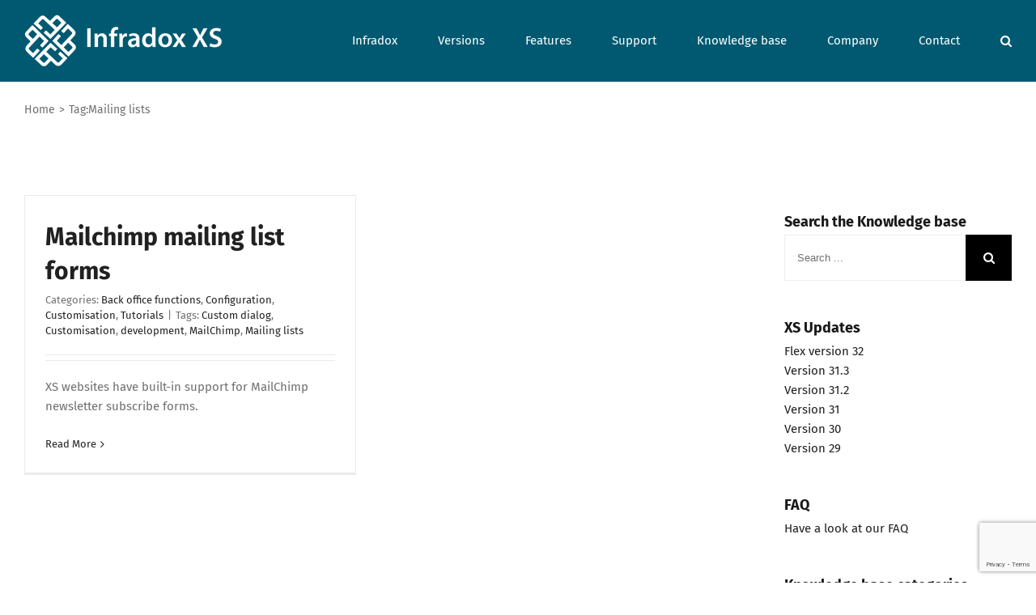

--- FILE ---
content_type: text/html; charset=utf-8
request_url: https://www.google.com/recaptcha/api2/anchor?ar=1&k=6LeBe8wUAAAAAHMD8iM0o1xvb9l8mkSLveIIBVMV&co=aHR0cHM6Ly93d3cuaW5mcmFkb3guY29tOjQ0Mw..&hl=en&v=PoyoqOPhxBO7pBk68S4YbpHZ&size=invisible&anchor-ms=20000&execute-ms=30000&cb=7lue3r6oqhit
body_size: 48904
content:
<!DOCTYPE HTML><html dir="ltr" lang="en"><head><meta http-equiv="Content-Type" content="text/html; charset=UTF-8">
<meta http-equiv="X-UA-Compatible" content="IE=edge">
<title>reCAPTCHA</title>
<style type="text/css">
/* cyrillic-ext */
@font-face {
  font-family: 'Roboto';
  font-style: normal;
  font-weight: 400;
  font-stretch: 100%;
  src: url(//fonts.gstatic.com/s/roboto/v48/KFO7CnqEu92Fr1ME7kSn66aGLdTylUAMa3GUBHMdazTgWw.woff2) format('woff2');
  unicode-range: U+0460-052F, U+1C80-1C8A, U+20B4, U+2DE0-2DFF, U+A640-A69F, U+FE2E-FE2F;
}
/* cyrillic */
@font-face {
  font-family: 'Roboto';
  font-style: normal;
  font-weight: 400;
  font-stretch: 100%;
  src: url(//fonts.gstatic.com/s/roboto/v48/KFO7CnqEu92Fr1ME7kSn66aGLdTylUAMa3iUBHMdazTgWw.woff2) format('woff2');
  unicode-range: U+0301, U+0400-045F, U+0490-0491, U+04B0-04B1, U+2116;
}
/* greek-ext */
@font-face {
  font-family: 'Roboto';
  font-style: normal;
  font-weight: 400;
  font-stretch: 100%;
  src: url(//fonts.gstatic.com/s/roboto/v48/KFO7CnqEu92Fr1ME7kSn66aGLdTylUAMa3CUBHMdazTgWw.woff2) format('woff2');
  unicode-range: U+1F00-1FFF;
}
/* greek */
@font-face {
  font-family: 'Roboto';
  font-style: normal;
  font-weight: 400;
  font-stretch: 100%;
  src: url(//fonts.gstatic.com/s/roboto/v48/KFO7CnqEu92Fr1ME7kSn66aGLdTylUAMa3-UBHMdazTgWw.woff2) format('woff2');
  unicode-range: U+0370-0377, U+037A-037F, U+0384-038A, U+038C, U+038E-03A1, U+03A3-03FF;
}
/* math */
@font-face {
  font-family: 'Roboto';
  font-style: normal;
  font-weight: 400;
  font-stretch: 100%;
  src: url(//fonts.gstatic.com/s/roboto/v48/KFO7CnqEu92Fr1ME7kSn66aGLdTylUAMawCUBHMdazTgWw.woff2) format('woff2');
  unicode-range: U+0302-0303, U+0305, U+0307-0308, U+0310, U+0312, U+0315, U+031A, U+0326-0327, U+032C, U+032F-0330, U+0332-0333, U+0338, U+033A, U+0346, U+034D, U+0391-03A1, U+03A3-03A9, U+03B1-03C9, U+03D1, U+03D5-03D6, U+03F0-03F1, U+03F4-03F5, U+2016-2017, U+2034-2038, U+203C, U+2040, U+2043, U+2047, U+2050, U+2057, U+205F, U+2070-2071, U+2074-208E, U+2090-209C, U+20D0-20DC, U+20E1, U+20E5-20EF, U+2100-2112, U+2114-2115, U+2117-2121, U+2123-214F, U+2190, U+2192, U+2194-21AE, U+21B0-21E5, U+21F1-21F2, U+21F4-2211, U+2213-2214, U+2216-22FF, U+2308-230B, U+2310, U+2319, U+231C-2321, U+2336-237A, U+237C, U+2395, U+239B-23B7, U+23D0, U+23DC-23E1, U+2474-2475, U+25AF, U+25B3, U+25B7, U+25BD, U+25C1, U+25CA, U+25CC, U+25FB, U+266D-266F, U+27C0-27FF, U+2900-2AFF, U+2B0E-2B11, U+2B30-2B4C, U+2BFE, U+3030, U+FF5B, U+FF5D, U+1D400-1D7FF, U+1EE00-1EEFF;
}
/* symbols */
@font-face {
  font-family: 'Roboto';
  font-style: normal;
  font-weight: 400;
  font-stretch: 100%;
  src: url(//fonts.gstatic.com/s/roboto/v48/KFO7CnqEu92Fr1ME7kSn66aGLdTylUAMaxKUBHMdazTgWw.woff2) format('woff2');
  unicode-range: U+0001-000C, U+000E-001F, U+007F-009F, U+20DD-20E0, U+20E2-20E4, U+2150-218F, U+2190, U+2192, U+2194-2199, U+21AF, U+21E6-21F0, U+21F3, U+2218-2219, U+2299, U+22C4-22C6, U+2300-243F, U+2440-244A, U+2460-24FF, U+25A0-27BF, U+2800-28FF, U+2921-2922, U+2981, U+29BF, U+29EB, U+2B00-2BFF, U+4DC0-4DFF, U+FFF9-FFFB, U+10140-1018E, U+10190-1019C, U+101A0, U+101D0-101FD, U+102E0-102FB, U+10E60-10E7E, U+1D2C0-1D2D3, U+1D2E0-1D37F, U+1F000-1F0FF, U+1F100-1F1AD, U+1F1E6-1F1FF, U+1F30D-1F30F, U+1F315, U+1F31C, U+1F31E, U+1F320-1F32C, U+1F336, U+1F378, U+1F37D, U+1F382, U+1F393-1F39F, U+1F3A7-1F3A8, U+1F3AC-1F3AF, U+1F3C2, U+1F3C4-1F3C6, U+1F3CA-1F3CE, U+1F3D4-1F3E0, U+1F3ED, U+1F3F1-1F3F3, U+1F3F5-1F3F7, U+1F408, U+1F415, U+1F41F, U+1F426, U+1F43F, U+1F441-1F442, U+1F444, U+1F446-1F449, U+1F44C-1F44E, U+1F453, U+1F46A, U+1F47D, U+1F4A3, U+1F4B0, U+1F4B3, U+1F4B9, U+1F4BB, U+1F4BF, U+1F4C8-1F4CB, U+1F4D6, U+1F4DA, U+1F4DF, U+1F4E3-1F4E6, U+1F4EA-1F4ED, U+1F4F7, U+1F4F9-1F4FB, U+1F4FD-1F4FE, U+1F503, U+1F507-1F50B, U+1F50D, U+1F512-1F513, U+1F53E-1F54A, U+1F54F-1F5FA, U+1F610, U+1F650-1F67F, U+1F687, U+1F68D, U+1F691, U+1F694, U+1F698, U+1F6AD, U+1F6B2, U+1F6B9-1F6BA, U+1F6BC, U+1F6C6-1F6CF, U+1F6D3-1F6D7, U+1F6E0-1F6EA, U+1F6F0-1F6F3, U+1F6F7-1F6FC, U+1F700-1F7FF, U+1F800-1F80B, U+1F810-1F847, U+1F850-1F859, U+1F860-1F887, U+1F890-1F8AD, U+1F8B0-1F8BB, U+1F8C0-1F8C1, U+1F900-1F90B, U+1F93B, U+1F946, U+1F984, U+1F996, U+1F9E9, U+1FA00-1FA6F, U+1FA70-1FA7C, U+1FA80-1FA89, U+1FA8F-1FAC6, U+1FACE-1FADC, U+1FADF-1FAE9, U+1FAF0-1FAF8, U+1FB00-1FBFF;
}
/* vietnamese */
@font-face {
  font-family: 'Roboto';
  font-style: normal;
  font-weight: 400;
  font-stretch: 100%;
  src: url(//fonts.gstatic.com/s/roboto/v48/KFO7CnqEu92Fr1ME7kSn66aGLdTylUAMa3OUBHMdazTgWw.woff2) format('woff2');
  unicode-range: U+0102-0103, U+0110-0111, U+0128-0129, U+0168-0169, U+01A0-01A1, U+01AF-01B0, U+0300-0301, U+0303-0304, U+0308-0309, U+0323, U+0329, U+1EA0-1EF9, U+20AB;
}
/* latin-ext */
@font-face {
  font-family: 'Roboto';
  font-style: normal;
  font-weight: 400;
  font-stretch: 100%;
  src: url(//fonts.gstatic.com/s/roboto/v48/KFO7CnqEu92Fr1ME7kSn66aGLdTylUAMa3KUBHMdazTgWw.woff2) format('woff2');
  unicode-range: U+0100-02BA, U+02BD-02C5, U+02C7-02CC, U+02CE-02D7, U+02DD-02FF, U+0304, U+0308, U+0329, U+1D00-1DBF, U+1E00-1E9F, U+1EF2-1EFF, U+2020, U+20A0-20AB, U+20AD-20C0, U+2113, U+2C60-2C7F, U+A720-A7FF;
}
/* latin */
@font-face {
  font-family: 'Roboto';
  font-style: normal;
  font-weight: 400;
  font-stretch: 100%;
  src: url(//fonts.gstatic.com/s/roboto/v48/KFO7CnqEu92Fr1ME7kSn66aGLdTylUAMa3yUBHMdazQ.woff2) format('woff2');
  unicode-range: U+0000-00FF, U+0131, U+0152-0153, U+02BB-02BC, U+02C6, U+02DA, U+02DC, U+0304, U+0308, U+0329, U+2000-206F, U+20AC, U+2122, U+2191, U+2193, U+2212, U+2215, U+FEFF, U+FFFD;
}
/* cyrillic-ext */
@font-face {
  font-family: 'Roboto';
  font-style: normal;
  font-weight: 500;
  font-stretch: 100%;
  src: url(//fonts.gstatic.com/s/roboto/v48/KFO7CnqEu92Fr1ME7kSn66aGLdTylUAMa3GUBHMdazTgWw.woff2) format('woff2');
  unicode-range: U+0460-052F, U+1C80-1C8A, U+20B4, U+2DE0-2DFF, U+A640-A69F, U+FE2E-FE2F;
}
/* cyrillic */
@font-face {
  font-family: 'Roboto';
  font-style: normal;
  font-weight: 500;
  font-stretch: 100%;
  src: url(//fonts.gstatic.com/s/roboto/v48/KFO7CnqEu92Fr1ME7kSn66aGLdTylUAMa3iUBHMdazTgWw.woff2) format('woff2');
  unicode-range: U+0301, U+0400-045F, U+0490-0491, U+04B0-04B1, U+2116;
}
/* greek-ext */
@font-face {
  font-family: 'Roboto';
  font-style: normal;
  font-weight: 500;
  font-stretch: 100%;
  src: url(//fonts.gstatic.com/s/roboto/v48/KFO7CnqEu92Fr1ME7kSn66aGLdTylUAMa3CUBHMdazTgWw.woff2) format('woff2');
  unicode-range: U+1F00-1FFF;
}
/* greek */
@font-face {
  font-family: 'Roboto';
  font-style: normal;
  font-weight: 500;
  font-stretch: 100%;
  src: url(//fonts.gstatic.com/s/roboto/v48/KFO7CnqEu92Fr1ME7kSn66aGLdTylUAMa3-UBHMdazTgWw.woff2) format('woff2');
  unicode-range: U+0370-0377, U+037A-037F, U+0384-038A, U+038C, U+038E-03A1, U+03A3-03FF;
}
/* math */
@font-face {
  font-family: 'Roboto';
  font-style: normal;
  font-weight: 500;
  font-stretch: 100%;
  src: url(//fonts.gstatic.com/s/roboto/v48/KFO7CnqEu92Fr1ME7kSn66aGLdTylUAMawCUBHMdazTgWw.woff2) format('woff2');
  unicode-range: U+0302-0303, U+0305, U+0307-0308, U+0310, U+0312, U+0315, U+031A, U+0326-0327, U+032C, U+032F-0330, U+0332-0333, U+0338, U+033A, U+0346, U+034D, U+0391-03A1, U+03A3-03A9, U+03B1-03C9, U+03D1, U+03D5-03D6, U+03F0-03F1, U+03F4-03F5, U+2016-2017, U+2034-2038, U+203C, U+2040, U+2043, U+2047, U+2050, U+2057, U+205F, U+2070-2071, U+2074-208E, U+2090-209C, U+20D0-20DC, U+20E1, U+20E5-20EF, U+2100-2112, U+2114-2115, U+2117-2121, U+2123-214F, U+2190, U+2192, U+2194-21AE, U+21B0-21E5, U+21F1-21F2, U+21F4-2211, U+2213-2214, U+2216-22FF, U+2308-230B, U+2310, U+2319, U+231C-2321, U+2336-237A, U+237C, U+2395, U+239B-23B7, U+23D0, U+23DC-23E1, U+2474-2475, U+25AF, U+25B3, U+25B7, U+25BD, U+25C1, U+25CA, U+25CC, U+25FB, U+266D-266F, U+27C0-27FF, U+2900-2AFF, U+2B0E-2B11, U+2B30-2B4C, U+2BFE, U+3030, U+FF5B, U+FF5D, U+1D400-1D7FF, U+1EE00-1EEFF;
}
/* symbols */
@font-face {
  font-family: 'Roboto';
  font-style: normal;
  font-weight: 500;
  font-stretch: 100%;
  src: url(//fonts.gstatic.com/s/roboto/v48/KFO7CnqEu92Fr1ME7kSn66aGLdTylUAMaxKUBHMdazTgWw.woff2) format('woff2');
  unicode-range: U+0001-000C, U+000E-001F, U+007F-009F, U+20DD-20E0, U+20E2-20E4, U+2150-218F, U+2190, U+2192, U+2194-2199, U+21AF, U+21E6-21F0, U+21F3, U+2218-2219, U+2299, U+22C4-22C6, U+2300-243F, U+2440-244A, U+2460-24FF, U+25A0-27BF, U+2800-28FF, U+2921-2922, U+2981, U+29BF, U+29EB, U+2B00-2BFF, U+4DC0-4DFF, U+FFF9-FFFB, U+10140-1018E, U+10190-1019C, U+101A0, U+101D0-101FD, U+102E0-102FB, U+10E60-10E7E, U+1D2C0-1D2D3, U+1D2E0-1D37F, U+1F000-1F0FF, U+1F100-1F1AD, U+1F1E6-1F1FF, U+1F30D-1F30F, U+1F315, U+1F31C, U+1F31E, U+1F320-1F32C, U+1F336, U+1F378, U+1F37D, U+1F382, U+1F393-1F39F, U+1F3A7-1F3A8, U+1F3AC-1F3AF, U+1F3C2, U+1F3C4-1F3C6, U+1F3CA-1F3CE, U+1F3D4-1F3E0, U+1F3ED, U+1F3F1-1F3F3, U+1F3F5-1F3F7, U+1F408, U+1F415, U+1F41F, U+1F426, U+1F43F, U+1F441-1F442, U+1F444, U+1F446-1F449, U+1F44C-1F44E, U+1F453, U+1F46A, U+1F47D, U+1F4A3, U+1F4B0, U+1F4B3, U+1F4B9, U+1F4BB, U+1F4BF, U+1F4C8-1F4CB, U+1F4D6, U+1F4DA, U+1F4DF, U+1F4E3-1F4E6, U+1F4EA-1F4ED, U+1F4F7, U+1F4F9-1F4FB, U+1F4FD-1F4FE, U+1F503, U+1F507-1F50B, U+1F50D, U+1F512-1F513, U+1F53E-1F54A, U+1F54F-1F5FA, U+1F610, U+1F650-1F67F, U+1F687, U+1F68D, U+1F691, U+1F694, U+1F698, U+1F6AD, U+1F6B2, U+1F6B9-1F6BA, U+1F6BC, U+1F6C6-1F6CF, U+1F6D3-1F6D7, U+1F6E0-1F6EA, U+1F6F0-1F6F3, U+1F6F7-1F6FC, U+1F700-1F7FF, U+1F800-1F80B, U+1F810-1F847, U+1F850-1F859, U+1F860-1F887, U+1F890-1F8AD, U+1F8B0-1F8BB, U+1F8C0-1F8C1, U+1F900-1F90B, U+1F93B, U+1F946, U+1F984, U+1F996, U+1F9E9, U+1FA00-1FA6F, U+1FA70-1FA7C, U+1FA80-1FA89, U+1FA8F-1FAC6, U+1FACE-1FADC, U+1FADF-1FAE9, U+1FAF0-1FAF8, U+1FB00-1FBFF;
}
/* vietnamese */
@font-face {
  font-family: 'Roboto';
  font-style: normal;
  font-weight: 500;
  font-stretch: 100%;
  src: url(//fonts.gstatic.com/s/roboto/v48/KFO7CnqEu92Fr1ME7kSn66aGLdTylUAMa3OUBHMdazTgWw.woff2) format('woff2');
  unicode-range: U+0102-0103, U+0110-0111, U+0128-0129, U+0168-0169, U+01A0-01A1, U+01AF-01B0, U+0300-0301, U+0303-0304, U+0308-0309, U+0323, U+0329, U+1EA0-1EF9, U+20AB;
}
/* latin-ext */
@font-face {
  font-family: 'Roboto';
  font-style: normal;
  font-weight: 500;
  font-stretch: 100%;
  src: url(//fonts.gstatic.com/s/roboto/v48/KFO7CnqEu92Fr1ME7kSn66aGLdTylUAMa3KUBHMdazTgWw.woff2) format('woff2');
  unicode-range: U+0100-02BA, U+02BD-02C5, U+02C7-02CC, U+02CE-02D7, U+02DD-02FF, U+0304, U+0308, U+0329, U+1D00-1DBF, U+1E00-1E9F, U+1EF2-1EFF, U+2020, U+20A0-20AB, U+20AD-20C0, U+2113, U+2C60-2C7F, U+A720-A7FF;
}
/* latin */
@font-face {
  font-family: 'Roboto';
  font-style: normal;
  font-weight: 500;
  font-stretch: 100%;
  src: url(//fonts.gstatic.com/s/roboto/v48/KFO7CnqEu92Fr1ME7kSn66aGLdTylUAMa3yUBHMdazQ.woff2) format('woff2');
  unicode-range: U+0000-00FF, U+0131, U+0152-0153, U+02BB-02BC, U+02C6, U+02DA, U+02DC, U+0304, U+0308, U+0329, U+2000-206F, U+20AC, U+2122, U+2191, U+2193, U+2212, U+2215, U+FEFF, U+FFFD;
}
/* cyrillic-ext */
@font-face {
  font-family: 'Roboto';
  font-style: normal;
  font-weight: 900;
  font-stretch: 100%;
  src: url(//fonts.gstatic.com/s/roboto/v48/KFO7CnqEu92Fr1ME7kSn66aGLdTylUAMa3GUBHMdazTgWw.woff2) format('woff2');
  unicode-range: U+0460-052F, U+1C80-1C8A, U+20B4, U+2DE0-2DFF, U+A640-A69F, U+FE2E-FE2F;
}
/* cyrillic */
@font-face {
  font-family: 'Roboto';
  font-style: normal;
  font-weight: 900;
  font-stretch: 100%;
  src: url(//fonts.gstatic.com/s/roboto/v48/KFO7CnqEu92Fr1ME7kSn66aGLdTylUAMa3iUBHMdazTgWw.woff2) format('woff2');
  unicode-range: U+0301, U+0400-045F, U+0490-0491, U+04B0-04B1, U+2116;
}
/* greek-ext */
@font-face {
  font-family: 'Roboto';
  font-style: normal;
  font-weight: 900;
  font-stretch: 100%;
  src: url(//fonts.gstatic.com/s/roboto/v48/KFO7CnqEu92Fr1ME7kSn66aGLdTylUAMa3CUBHMdazTgWw.woff2) format('woff2');
  unicode-range: U+1F00-1FFF;
}
/* greek */
@font-face {
  font-family: 'Roboto';
  font-style: normal;
  font-weight: 900;
  font-stretch: 100%;
  src: url(//fonts.gstatic.com/s/roboto/v48/KFO7CnqEu92Fr1ME7kSn66aGLdTylUAMa3-UBHMdazTgWw.woff2) format('woff2');
  unicode-range: U+0370-0377, U+037A-037F, U+0384-038A, U+038C, U+038E-03A1, U+03A3-03FF;
}
/* math */
@font-face {
  font-family: 'Roboto';
  font-style: normal;
  font-weight: 900;
  font-stretch: 100%;
  src: url(//fonts.gstatic.com/s/roboto/v48/KFO7CnqEu92Fr1ME7kSn66aGLdTylUAMawCUBHMdazTgWw.woff2) format('woff2');
  unicode-range: U+0302-0303, U+0305, U+0307-0308, U+0310, U+0312, U+0315, U+031A, U+0326-0327, U+032C, U+032F-0330, U+0332-0333, U+0338, U+033A, U+0346, U+034D, U+0391-03A1, U+03A3-03A9, U+03B1-03C9, U+03D1, U+03D5-03D6, U+03F0-03F1, U+03F4-03F5, U+2016-2017, U+2034-2038, U+203C, U+2040, U+2043, U+2047, U+2050, U+2057, U+205F, U+2070-2071, U+2074-208E, U+2090-209C, U+20D0-20DC, U+20E1, U+20E5-20EF, U+2100-2112, U+2114-2115, U+2117-2121, U+2123-214F, U+2190, U+2192, U+2194-21AE, U+21B0-21E5, U+21F1-21F2, U+21F4-2211, U+2213-2214, U+2216-22FF, U+2308-230B, U+2310, U+2319, U+231C-2321, U+2336-237A, U+237C, U+2395, U+239B-23B7, U+23D0, U+23DC-23E1, U+2474-2475, U+25AF, U+25B3, U+25B7, U+25BD, U+25C1, U+25CA, U+25CC, U+25FB, U+266D-266F, U+27C0-27FF, U+2900-2AFF, U+2B0E-2B11, U+2B30-2B4C, U+2BFE, U+3030, U+FF5B, U+FF5D, U+1D400-1D7FF, U+1EE00-1EEFF;
}
/* symbols */
@font-face {
  font-family: 'Roboto';
  font-style: normal;
  font-weight: 900;
  font-stretch: 100%;
  src: url(//fonts.gstatic.com/s/roboto/v48/KFO7CnqEu92Fr1ME7kSn66aGLdTylUAMaxKUBHMdazTgWw.woff2) format('woff2');
  unicode-range: U+0001-000C, U+000E-001F, U+007F-009F, U+20DD-20E0, U+20E2-20E4, U+2150-218F, U+2190, U+2192, U+2194-2199, U+21AF, U+21E6-21F0, U+21F3, U+2218-2219, U+2299, U+22C4-22C6, U+2300-243F, U+2440-244A, U+2460-24FF, U+25A0-27BF, U+2800-28FF, U+2921-2922, U+2981, U+29BF, U+29EB, U+2B00-2BFF, U+4DC0-4DFF, U+FFF9-FFFB, U+10140-1018E, U+10190-1019C, U+101A0, U+101D0-101FD, U+102E0-102FB, U+10E60-10E7E, U+1D2C0-1D2D3, U+1D2E0-1D37F, U+1F000-1F0FF, U+1F100-1F1AD, U+1F1E6-1F1FF, U+1F30D-1F30F, U+1F315, U+1F31C, U+1F31E, U+1F320-1F32C, U+1F336, U+1F378, U+1F37D, U+1F382, U+1F393-1F39F, U+1F3A7-1F3A8, U+1F3AC-1F3AF, U+1F3C2, U+1F3C4-1F3C6, U+1F3CA-1F3CE, U+1F3D4-1F3E0, U+1F3ED, U+1F3F1-1F3F3, U+1F3F5-1F3F7, U+1F408, U+1F415, U+1F41F, U+1F426, U+1F43F, U+1F441-1F442, U+1F444, U+1F446-1F449, U+1F44C-1F44E, U+1F453, U+1F46A, U+1F47D, U+1F4A3, U+1F4B0, U+1F4B3, U+1F4B9, U+1F4BB, U+1F4BF, U+1F4C8-1F4CB, U+1F4D6, U+1F4DA, U+1F4DF, U+1F4E3-1F4E6, U+1F4EA-1F4ED, U+1F4F7, U+1F4F9-1F4FB, U+1F4FD-1F4FE, U+1F503, U+1F507-1F50B, U+1F50D, U+1F512-1F513, U+1F53E-1F54A, U+1F54F-1F5FA, U+1F610, U+1F650-1F67F, U+1F687, U+1F68D, U+1F691, U+1F694, U+1F698, U+1F6AD, U+1F6B2, U+1F6B9-1F6BA, U+1F6BC, U+1F6C6-1F6CF, U+1F6D3-1F6D7, U+1F6E0-1F6EA, U+1F6F0-1F6F3, U+1F6F7-1F6FC, U+1F700-1F7FF, U+1F800-1F80B, U+1F810-1F847, U+1F850-1F859, U+1F860-1F887, U+1F890-1F8AD, U+1F8B0-1F8BB, U+1F8C0-1F8C1, U+1F900-1F90B, U+1F93B, U+1F946, U+1F984, U+1F996, U+1F9E9, U+1FA00-1FA6F, U+1FA70-1FA7C, U+1FA80-1FA89, U+1FA8F-1FAC6, U+1FACE-1FADC, U+1FADF-1FAE9, U+1FAF0-1FAF8, U+1FB00-1FBFF;
}
/* vietnamese */
@font-face {
  font-family: 'Roboto';
  font-style: normal;
  font-weight: 900;
  font-stretch: 100%;
  src: url(//fonts.gstatic.com/s/roboto/v48/KFO7CnqEu92Fr1ME7kSn66aGLdTylUAMa3OUBHMdazTgWw.woff2) format('woff2');
  unicode-range: U+0102-0103, U+0110-0111, U+0128-0129, U+0168-0169, U+01A0-01A1, U+01AF-01B0, U+0300-0301, U+0303-0304, U+0308-0309, U+0323, U+0329, U+1EA0-1EF9, U+20AB;
}
/* latin-ext */
@font-face {
  font-family: 'Roboto';
  font-style: normal;
  font-weight: 900;
  font-stretch: 100%;
  src: url(//fonts.gstatic.com/s/roboto/v48/KFO7CnqEu92Fr1ME7kSn66aGLdTylUAMa3KUBHMdazTgWw.woff2) format('woff2');
  unicode-range: U+0100-02BA, U+02BD-02C5, U+02C7-02CC, U+02CE-02D7, U+02DD-02FF, U+0304, U+0308, U+0329, U+1D00-1DBF, U+1E00-1E9F, U+1EF2-1EFF, U+2020, U+20A0-20AB, U+20AD-20C0, U+2113, U+2C60-2C7F, U+A720-A7FF;
}
/* latin */
@font-face {
  font-family: 'Roboto';
  font-style: normal;
  font-weight: 900;
  font-stretch: 100%;
  src: url(//fonts.gstatic.com/s/roboto/v48/KFO7CnqEu92Fr1ME7kSn66aGLdTylUAMa3yUBHMdazQ.woff2) format('woff2');
  unicode-range: U+0000-00FF, U+0131, U+0152-0153, U+02BB-02BC, U+02C6, U+02DA, U+02DC, U+0304, U+0308, U+0329, U+2000-206F, U+20AC, U+2122, U+2191, U+2193, U+2212, U+2215, U+FEFF, U+FFFD;
}

</style>
<link rel="stylesheet" type="text/css" href="https://www.gstatic.com/recaptcha/releases/PoyoqOPhxBO7pBk68S4YbpHZ/styles__ltr.css">
<script nonce="e_O9kMelNb-CZHjGthbW2Q" type="text/javascript">window['__recaptcha_api'] = 'https://www.google.com/recaptcha/api2/';</script>
<script type="text/javascript" src="https://www.gstatic.com/recaptcha/releases/PoyoqOPhxBO7pBk68S4YbpHZ/recaptcha__en.js" nonce="e_O9kMelNb-CZHjGthbW2Q">
      
    </script></head>
<body><div id="rc-anchor-alert" class="rc-anchor-alert"></div>
<input type="hidden" id="recaptcha-token" value="[base64]">
<script type="text/javascript" nonce="e_O9kMelNb-CZHjGthbW2Q">
      recaptcha.anchor.Main.init("[\x22ainput\x22,[\x22bgdata\x22,\x22\x22,\[base64]/[base64]/[base64]/KE4oMTI0LHYsdi5HKSxMWihsLHYpKTpOKDEyNCx2LGwpLFYpLHYpLFQpKSxGKDE3MSx2KX0scjc9ZnVuY3Rpb24obCl7cmV0dXJuIGx9LEM9ZnVuY3Rpb24obCxWLHYpe04odixsLFYpLFZbYWtdPTI3OTZ9LG49ZnVuY3Rpb24obCxWKXtWLlg9KChWLlg/[base64]/[base64]/[base64]/[base64]/[base64]/[base64]/[base64]/[base64]/[base64]/[base64]/[base64]\\u003d\x22,\[base64]\x22,\x22YMOcQcOYwq5ISAvDmcKdOMOMAsOJwpHDvMKAwojDqmPCqVwFMsONSX3DtsKHwr0UwoDClcK0wrnCtzM7w5gQwq/[base64]/J0HCh3/[base64]/DrcKew5dqXCLDl8Kjw6DDi8OEw75MEmfCkRfCiMKIBiFAHcOnA8K0w7vCgsKsFnAJwp0Jw4TCrMOTe8KITMK5wqITfBvDvUE/[base64]/DkVVdwpJWFcOPfHXCknzCoMOMw4ZTw5XCvMK6wqvCgsKsbH7Dq8KAwqgZPsOtw5PDl0ITwoMYCTQ8wpx5w6fDnMO7SD8mw4Zkw5zDncKUEMKqw4xyw7IIHcKbwqkgwoXDgiRmOBZTwp0nw5fDi8KDwrPCvVx2wrV5w7fDtlXDrsOnwowAQsOpOSbChk0ZbH/DqsOGPsKhw61LQmbCqSoKWMO/w6DCvMKLw5fCgMKHwq3CosOzNhzCmsK3bcKywpHCiQZPL8O0w5rCk8Kowo/CokvCr8O7DCZ0TMOYG8Kfaj5iWMOyOg/CqMKPEgQWw48fckdSwp/CicOHw7rDssOMTCFfwrIGwpwjw5TDkgUxwpAzwpPCusObSMKTw4zChFDCmcK1MRAyZMKHw6jCl2QWWjHDhHHDuB9SwpnDvsKlehzDhAguAsOEwqXCq2TDtcOnwrR8wolELm4ADmB7w7zCusKjw6lpD2TDjDHDtMOww4DDuRfDuMOOMy7Dt8K/EMKCS8K9w7nCgRHCt8K/w4/CnS3DqcOzwprDk8O3w7pxw4UffsKsRA7CucK3wrXCo0fCjsOhw4vDshssPMKww5DCjSLCp1LCocKeKBDDhDTCnsOzcC3CpmYbd8KjwqDDuScKdCPCg8KowqUGD10Wwq/DvSHDoHprJFFgw6TCqAQ6UDAYByHChXJ2w67DhHbCuxzDk8KkwrbDgFcnwqIWc8Oiw7jDi8KAwrvDrG0zw5t1w73DvcK4PkALwpDDgMOuwozCmjPDlMOtJiJIwpdLeSctw6vDqT05w6Z+w7wKQMKLdQR9wrMNHcOdw4I/GsKcwqjDk8OiwqY/w7LCocKQTMKww4XDuMOCLsOTFsKVwp4vwq/DsQl9RH/CoiohIwTDisKdwprDsMOCwobDgMOHwqbCuQ5Ww7bDs8K/w43Dhm5mBcOgVA4QUxfDiRjDkUTCt8KuS8KgRF8fOMO3w7FnBsKnBcOTwpwoQMKtwpLDo8KNwrcjV34ReGtkwprDujoyK8OXV3vDscOqfwfDoR/CksOyw5INw7nDksOdwooBbsKPw6QGwpXCnkHCpsODwpNPZsOBRj3Dh8OFQgxwwqlBTzfClcKTw6rDjcKPwooGUcO7Dn4vwrotwqREwoXDrmZdbsOnw7zDosK8w73Cn8Kww5LDoyMSw7/CqMO5w7AlEsKdwooiw7PDhlvDhMKPwoDDtiQqw6lewrbDogXCtsKiwoRVeMO9wrXDicOibV/[base64]/IWxlw5fCicKtwo8GImjDiMOCw7QXcAN/w7Uow6BVHcK9QgDCvcO7wqjCuwkFCMOkwpAKwqU1QcK7IMO3wp9gPUAXMMKtwrbCjgbCugoBwotcw7jCtsK8w51EfWXClUdWw7QkwpnDvcKCYG4Mwp/CskUhLAQhw7LDhsKvScOCw6TDssOCwovDncKbw7gjwqNPGxFZYMOUwp3DkyAfw6vDqMKDS8KJw6TDrsKqwrTDgMOdwpHDjcKtwpzCoRjDtm3CncKvwq1SUsOLwrIOG3nDlSUjNj/Dq8OpasK4csOrw63Djx5kdsKdPUDDr8KeZMO5wqFzwotUwrtZFcKjwr59XMOraRlwwp1dw5/[base64]/bEEUwo/ChsOgfX3DlHY1wp/CsMKnw57DqHY+wqV+Lm/CoMOrwr9twr1+wqo4wqzCnx/CuMOQKCbDuisVCgbClMKpw7fDn8ODNA9+w5zDqsOwwrN6w68rw4BFIxHDlWPDo8Kkwp/[base64]/wrhHwpVkIMKhNMKfw7rCi8OEw5Nqw5rChMKuwrvDs8OfExLDvBjCpA4WWA1WOGrCkMONI8K+f8KPD8OmN8K1ZMO0I8Oww5DDmV4ZS8KYT1UHw6PCkhLCj8O0w6zCkQXDvTE7w7NmworCjEcdw4DCg8K4wq/DjlzDn3XDvw3CmU8pw5zCnEshOsKtXhbDt8OkBMOYwq/Ciy0dVMKhPkjDv2XCuTMQw6RGw5nChxvDtlHDr1TCrlF7QsK3DcKjJ8K/BELDsMKqwoRhwobCjsOuw47CgcKowqXCr8OqwrLDpsOsw4VOaUBeFXvCmsKfPF1awrsfw4sqwqXCvx/DuMOtJCDCrA3CmHPCpmJ+dAHDjgtdWGgfwrMJw5EQSHTDjcOEw7XDgMOoNzdQw6FdfsKAwooTwr58aMO9w7rCiBlnw5hvwrbCpAhyw5FywrvDoBzDklnCksO5w7rDmsK3GsOtwo/[base64]/[base64]/DlcO1wpA+JsK2wogsa8KfwrtMJ8OaPsOebMOHLcK8wrnDiRbDpMKVQnh+Z8Ovw4V/wqPCuld+HMKTwrYHZBXCpy96OCAvGmzCiMKRwr/CuFfCnMKzw7szw70hwpsuPMOxwrEUw48dw4HDvn9DA8KFw54HwpMMwr3Cq2kUEHrCk8OYYS5Rw7zCgcOSw4HCvi7DpcKCGnocIm8MwqcEwrLDggzCt1NawrZKdUTCgMKOQ8OqfcK4wpDDpcKRw4TCvi3DhUg7w5LDqMK9wqtRSsKlFm/[base64]/[base64]/CtMOVw54eEMKNaMOZejDCswJ/VWJvPMOYZ8O5w5gzPQvDoTPCj2nDn8Ojwr7Diy4EwprDuFHClAHCn8KTOsOJVsK4wprDlcOwbcKAw6jDlMKLN8KAw4tvwoIyUMKhJ8OXBcOlw4wwBXjClMOvw7zCskJTL2TCpsOdQsO2w5tVO8KCw5jDgsKkwrTCm8KCwoPClxPCuMOzRcKpfsO/[base64]/w64xOQ4iRMKAwollwr7CkXMlREPDpy9awq/DgcO7w4g3w57Crl1FDMOqZsOAD0sjwqcvw7DDtsOJPcO0wqQew5AKW8Kdw5kdS0g7DsKUN8OJw6XDgcOIdcOSaFzCj1Z7Lgs0clBNwrTCqcOHMcKNGsObw4DDpRDCsWvDlC5dwqBJw47Dnn4lFRF/FMOUdgFIw7jCp3HClcO0w4N6wp3Cg8KZw6XCqcONwqR9w5vCjHwPw4zDh8Kcw4bChsOYw5/[base64]/w6wgIMO5w7VlQFXDl8K+fcKiw7J4wrEcIcKywojCvMO4wofCuMKnfzVKJUd5wrxLcm3Chj5nwoLCoTwxcn3CmMO7A1d6ODPDssOnwrU6w5bDs1TDu1zDgjPCksObdiMJaEw4G3MHT8KJw4hHIFc/D8OHMcKHRsOIwooxAFUYRXQ5wqfCjMKfUF8nQyvDpsK1wr00w6vDhFdOw4sQBRglSsO/wrgka8OWZThZw77DmsKawqwUwrMEw4wyI8Orw5jCmsKEDsOxeEFVwoTCuMOvw7/CukXDiiLCh8KGacOwBXUiw6bDl8KQwpQMFX9QwprDvFbCjMOYbcKvwo9ibD7DuxTCv0BNwqBKXxpHw4wOw6nDscKUQGLCiQrDvsOKYDXDnyrDjcK+w65bwrXDisK3d3rDtxY/PAXCtsK6wqXDgcKJwq5Re8K8O8K+woJnGRc4ZMKNwrI4w4B5P0EWIwQ3U8O2w4kYVwMqXnbCqsOEesOlwq3Duk/DpsKXahHCnzfChFJ3ccOfw6Eiw5LCj8KuwoBRw4pfw7I8P38gaUsQLhPCksKzZsKdci09AsOQwpsXecOfwr9caMKVWgpywq5bI8OLwqPDu8OuTj9Dwol5w4PCjQjDucO1w7Q9YhzCocOgw7fCgSo3FsKbwq7CjUbClMKEw4l5w79QOQrDvMK7w47DjU/[base64]/[base64]/wrEowpQrOMOiwr07I3V4dsKnZzLDsinCucOswoRzwoNuwpXDiVjCoEoLUFZBG8Oiw6fCg8KywqJBWHwJw5RHDifDr080dVEaw4NCw64sIsKjJsKWATbCqsKeQcKPAsO3QizDgF9NMwUpwpF/wq0TEV45H3sRw7jCuMO9NcOVw67DisOaLcKawrTCmW8YWsOzw6dWwqsuNSzDjyHDlMOHwpTChcOxwrvDtVAPw43Dh38qw5Y/XU1QQsKRKcKiNMOhwqXCjsKLwrPDksKSGXhvw5ZXIcKyworDoltkSsOhe8Kgf8K8wpPDlcOIw7/DnT4Rd8KDbMKAaF5Rwr7Ci8OFdsKWZsKcS1Mww5bDqAY3LiYxwpbCqUrDvsKow6bChkPCqMOsejDCrMKDT8KkwoXCiAtoa8KJcMOsRsKwScOuwqPCggzCncKWRFM2wpZVWcO2LXsxLsKTC8Kmw6zCuMOmw5/DgMOUCMKHfwFfw6jCrsKGw7VnwoLDgUfCpMOewrDCrnnCmSjDqnpuw5XCr0pMw7XChD7DvWJBwofDtDjDgsO7WF/[base64]/CoFHChW9eOsKwworCrgotwrdgw5jCp1IDXkwSR19Fw5/CoD7Dr8OeCRvDosOgGwFWwr9+wrVWwqsjwoDDrA9Kw7rDmDnDnMOpHhXChhg/wo7ChzcnfXrCoSgvacKXY1jChVoow5XDr8KPw4YccXvCqF0PYsKnG8Opw5TDuQrCu37DpMOnRcKyw4HCm8OnwqZJGAXCqcKFRcK4w4hiKsOew7URwrTCgcKYKcKfw4NVw5w7Y8OTd0/[base64]/CgGxsw5JrF8Klw7LCnMOFw4xvG8K1w4/Cn0zCtUMXWXMWw6F7CmjCrsKtw51BDy1YU34cw4UVwqxHKsKhHz9rwoEDw6U9Ux7Cv8KgwrlIwoLCnmx3Q8OGPXN4X8Ofw5bDoMOFC8K2L8OGasO/[base64]/w4TCjsKQw7bDgn8awr8nCi7CucKKw61LKcOqQi9Bw7g8L8OWwrDCl0M1wq3CuEHDsMOpw7cxPDTDgsO7woUVXTvDssO2G8OUYsOEw7Eqw4UWBx3DhcOlCsOiGsK1NDHDk1Elw4HCusO7CmjCh0/CoAllw57CtC8RJMODI8OzwoHClUQCw5fDkF/[base64]/W8Khw6grw7TDnsK2w6nDi8O1wpzDpcKObGjDuzhlworCnAbCkVnCnsKkV8OWw6hjK8K3w45oa8Ogw4l1I1sPw4xqwpzCgcK/w5vDvsObWhkSUcOywqTCt0/CvcOjbsKFwpvDlsO/w4/[base64]/F0rDimPDvMOQw7UOwp9zwq5Jw58Vw4pgwrPDv8ObRMKWYcOALGRjwq7DuMKew7TCisOjwr9gw63Ch8O4QRE7LMK+DcOZHG8pwo3DgMORCMOmZD48w7LCuFnCkUNwBMKsfhlDwpDCg8Kuw7zDr0J0woMlworDsELCqwrCg8OvwobCvC1CHcK/[base64]/UnLDiMO0f2TCtHbCocOBMgUEEVvDlxTCvMKAXTnCqmfDj8O+D8Odw4A/[base64]/wpJAw7fCgDpEw6jDqsKkwoVWCsOZQMKow6Jcw4/DisKfMcKjNTgfw40qwrbChsOqJsO5woLChsKmw5XCuAgbIcOGw4gadxJpwqLDrT7DuT/[base64]/Dml/ClsO9wqgNTyvDhcOAw7Fdw77DkkA9N8KGw6wXJDzDrHpLwqLCs8OYIMKLSMKYw6UAbsOvw6PDh8OLw7IsRsKVw5TCjx5aH8KewoTClw3CqcKSdCATPcO0ccKNw7NJWcKQwq4AQSY/w7s0w5o2w4/CljbDgsKyHkwMwpc2w4kHwoM/w6diOcKyQ8O6RcOAwr0zw5U5wpXDm29rwpV6w7bCrn/CuzYZCxpgw4N8I8KIwrDCmMK+wpDDpsKjw6g3wp91w5Nxw49kw7XCokHCgsK4A8KcQltKW8KvwrhhbsOACg9cRMOuVgHChzAPwrl0UsKVd3/DoCrDscKiD8K/wrzCqiPDtgfDpi9BLsOJw7TCi2dxZlHDg8K2MsO/w7Elw5Z/w7HDg8KrKWJdL0JrO8KmUsOZYsOGccOkXhlhDntAwoUCN8OAOsOUT8O+wrbDscOSw5MSwr/[base64]/[base64]/CgzExOiBKVcKIw57Ck0hiwqJ/WUI6wrIkeQXCmCPCocOiUk9iRMOGLsO7wqMZw7XDpMKEVTNFw4LCvwlQwpAAJ8O4aDkWUyUBd8KVw5zDtcOZwobCqcOnw4hDw4BfSjjDh8Khaw/[base64]/CvmAeGxLCnMKww4bCnHXDscKdw73DkBxcw4MaJsOUJ1xyZMOVLcOZw4PCsFLCs043dGPChcKDQW5DfHNZw6LDjsOnK8OIw6kmw48UG3N/ccKFQMOyw6PDncKAP8KtwokTwobDlQPDicOTwo/DnXAVw78bw4DDjMKQBXVJM8OdOcOkW8KEwpd0w5soLWPDvGo/[base64]/XsOgw6rDnsONw7vDm8K4woHCrsOCOsKuSxLCkmTCm8O9wq7Ck8K/w4jClsKnCMO5w5kTQTpKbwLDgMOBG8O2w698w4QMw4rDnMKww5VJw7nCmMOEC8OPw7hgwrMlFsO/VAfCnHDCgHRCw6nCpMKbMyTCiXQ/[base64]/fGkTw5p/bMK5wrpdwqlSJjlZZsOdw6RKRG3DnMKEJsKswrctKcOrwqYeUG/CkG3CkSnCrRPDp2odw7UFbsKKwpIAw75zNXTCn8OIEsKVw6PDjgXDtyFnw73DjGLDvFzChsOnw7DDqx5PZ3/DmcKdwr1YwrcjDcKkHWHCkMK6wqDDhTMNCnfDtMOqw54vElDCjcOdwr17w5jDhMOeO1g/RMO5w71rwrTDgcOUHsKMw6fCmsKnw41YcFREwqXCiw/CqsKZwoDCocKIcsO2wozCsnVWw4bCt148wpfCingNw78ewqXDsnszwpkVw6jCosO6ZRjDh07Dmi/Cgkc0w5jDiG/DjhfDsxbCocOowpbCqwMEWcO9wr3DvD9ww7HDjiDCpADDmcOrb8OBayzCh8KWw4vCs1PDm0dwwq0YwqfCsMKGKsKJAcKKW8O8w6tHw7lvw54KwrgQwp/CjwrDjMO6wpnDrMKhwofDh8Osw7cRBnTDiiBBw68uNMO/w6l/[base64]/CoABSwoJAw5/Co8OuVGxQwoIcw4PCnSTDpm/Do1TDgMOZXSbCh34zJm80w6how77Cq8OsYDxzw6wBOHkKZnMRJx3DjsKOwqnDkXLDn0lWERpawqfDi1jDtA7CrMKaBX/DkMKXZ1/CgsOFLmNeCGsqIm4/IQzDuG5MwrVSw7JULsOfAsKEwrTDv0tEd8OKGUfCocKjw5DCusObwqTCgsOuw5vDhVnDkcKKN8KHwqNRw4XChnbDoF/DvFsPw5dQasOlOVzDucKFw4phXMKjP2LCsBA6w7fDt8OifsKhwqRAHsOnw757X8Ofw5cQIMKrHcOXTghswrzDog/[base64]/GcOPwpRGw5bCoVV8wqZiwqgtPsOTw47CksOLa0PDp8Ogwr5ZGsObwrTCl8OPFcOGwoJdRwrDjX8Ww5/CrBDDtcO8ZcOdESgkwrzCjCVgwo9lRMOzO1XDtcO6w6U7w5XDsMKRfsOAwqw4a8KnesOTw7ECwp1Fw4XCtsK7wq8uw4nCtMKhwo3DpcKbBcODw4Ehb09mZsKmEXnCjibClw/DicOvc3hywq5lwqQdw5bCuitFw63CocKnwq8DA8OgwrbDiDUrwoVdfmXCkUAjw6ZUGDF/dQvCsAtrOE5Lw6ZFw4lJw7HDicOXwqfDv0DDph13w7PCi1dRWj7Ct8OJUTIIw7V2aFfCuMOnwqTDiUnDtcKKwopSw6LDoMOLMsKRw58HwpDDvMOSYsOoKsK7wpvDri3CpMOAIMKaw45zwrMvWMOFwoAhw74pwr3Dlw7DmjHDgwpWOcO8ZsK/ccK2wqgPRGM1AMKpZwzCjTp8LsO5wrp8KE0wwr7DgHLDu8ORZ8OFwpzDjVPDp8OVw7/[base64]/[base64]/DvcKbwpcbwpcXZsK1w4NDXnbCuyEHwp4LwrbCrDPDlAcqw5zCpVnClTrCu8O0w5w4cyUzw7NvHcK9ZsKbw4/Ci0XDrR/CnGzDlsO2wobCgsKxRsOzGsO5w5lvwp06BHhWVcO9EcOAwo4yeFJ7AVUgb8KSNG5hVA3DncKowoIDw40fLQvDisO8VsOhDsKfw5TDo8K+KApVw5bDsSNSwokFL8KgS8OqwqfCqHnCvcOKSMKkw6tuUAHDocOkw5tiw5E2w4vCsMO2U8KVQCUMQsKOw4/CmMKhwrMAWsOLw7/[base64]/cn9twpNtch3Dpj8EYXTCiGHDlsKWwpXDs8Ogw6ZTK3jDnMKNw6rDnVEJwr4wD8KBw7nDjS/CiyJ+HMOcw6IqAVowIsOtL8KHGSrDsyXCvzI7w7/[base64]/DvMK7wofCpkEdwpvCh8KfccOvwq7DoQokIAXDusKhw7fCv8K4HhJTazovbMKPwpTCvsK7w5rCs3LDvifDqsKjw4bDk3pCbcKQa8OSQFAAVcOawqoSw4YMalXDocOfDBpqK8OowrrDgUV5w6dkV2Y9YRPCuVzCnsO4w4DDg8OIQxDDlMKXwpHDocKKAwF8A3/CrcOFT1HCgy8xwoMAw7cEGirDiMOcw5sNEmF0W8Ksw45WU8KAw4x0bmAgEgTDo3USQMODwq1pwq/Cm1nCpcKAw4JBZMO7ekJfPXMtwqXDvcOZU8Kzw4/DiT5WS13Cnmcdw49tw7HCij1DUBMywrDCqjksL3wkUMOyHMO9w44Lw6XDsD3DlHhhw7DDgQ4Jw4XCsAAAbcKNwr5Dw5fCmcOPw4XDsMKpNcOyw7nDsHkawoAHw7tKO8KrJMK2wp8xaMOtwooqwpQbX8Ohw5UoHxDDksOSwqE3w5w9YcKiCsO+wo/CvsOLbxJ7TAHCtj/Cpy3DsMKMWMO+wqPCiMOcHlMgHRDCmTUsFHxYOsKFw4kYwq4hY0E1FMOpwrkad8O+wpd3ZsOCw7gow6/CkQfCnAUUO8O6woLCm8KQw4PDpsOow6DCtMOHw67Cq8K6wpMUwpJsCMOXUcKnw5Jhw4TCigRxBx8Sb8OUFzx6TcOQPQfDryA+ZVktw57CvcKkw4/DrcKVQsOOIcKyWSQfw6lCwoDDmncWccKsa3PDvmnCnMKqMUPCn8KqC8OBXw5JKsKzMMOSOkjDmyxgwpApwqcLfsOIwpTCtcKcwoTCv8Ovw5IEwrRlw6rDmWPCncOdwpfCjQDCuMOjwpYUWcK0OyrDi8OzCcKrKcKowrbCujzCiMKic8OQJ30twqrDlcKZw5VYKsKLw5/[base64]/ClcOQNi9BDFkAPl4owo7Dh8OxwqFNwrHDkxfCm8KhPsKRFHjDucK7V8K4wrPChxvCk8O0TMKTTWTDuB/DpMOtMyrClD/DpsKuVcK9MWwufGhOJXfCrsK9w74GwpBRFCdkw7/CpMK0w4bDqsKww5zCr3UgIcOsOAbDhSoew6rCt8O6YcOuwpLDpgjDisKvwqpBJsK/w63DhcO4fmIwSMKKwqXClmIERWxrw5DDpMKDw40UT23CsMKxw4XDh8K2wqrCjBw9w6wiw5bDsxHDlMOEaWxHBkAdw41oVMKdw7FMUFzDrMKMwofDvkwLRMK1KsKjw6o9w7pLJMKMG27DizZAQcOXwolVwpsYH2RMwrBPaXHDvG/[base64]/[base64]/CqlULaMKpw6BkwrY5IlpjwqAHwrPDvsKOwrHDnBBgO8OfwprCu1IQwrbDm8O7CMOzalvDuhzDjnjDtcKDdkrCp8OrasOuw6p9fzQidC/DqcOrfhDDpRgjeTgDB2zCtTXDpcKkH8OzBcKsW2TDpznCjzfDjkZBwr5wVMOJXsO2worCu2EvZFLCicKvLSNzw5JVwpUOw7kcTzFqwpARKBHCkh/CsQd3wrnCocKowrZJwqLDnMOQaykEd8KnK8OOwrFpFMK8w79bCHRgw4rCgAoUTcObR8KXYcOVwp0iR8Kqw4zCiX8UFz8xXcOdIMKUw7lKEW3DtnQGBMOgw63Dsk7DhjJOwoXDiA7CpMKaw6/DgikyR0h0KMOHwoc1KsKLwqbDqcKSw4DDiTwZw49VXFZwPcOjw4/Cqm0VU8K8wrLCpG1mWULCkjEybsOjFsOuaybDgMOsT8K6wpM8w57DiG7DkkgEYwNhMSTDssOWKl/CucK3A8KRCURLLcKGwrJQW8KYw4Naw7nCgj/CjcKCT0nDmgDDrX7DhsKpw5VbOMKQw6XDn8OANsO4w7XDtcOVw69ww57Do8OmGC00w4bDsFwEIiHCucOBN8ObcQkWbsKqEsKmQARtwpkVTmHCiDvDsQ7Cn8OFCMKJLsK7w6o7cGh3wqwEFcKyKQYQUDfCo8OFw4gqU0ZdwrpnwpzCmD/DjsOQwoPDvWoUMwoHdl8Uw5ZJwrlHw4g9TsKMacOUIsOsRH5bGxnCnUZDdMOKSz8uwqvCjVZww7fDvBXDqXLDhcOPwr/CvMOnZ8OREsK8HE3DgErDosO9w6jDncKcOSfCrcKvfsKrw5jCs2PCt8KgEcOpVFIuZwgoVMKawrfChQ7ChcO+AMKjw7LChBTCkMOPw5c3w4F0w6YXIsKvESLDsMOww6fCpMOtw40xw4sLIBvCkl0VcsOIw7LCql/Dg8OFb8O/acKWwohFw6LDmVzDiVZEVsKEasOtMmRPNMKzecO6wrwZEcOSXCHDg8Kdw47CpMK9a2LCvRExVcKdDXfDksOBw6dbw7NFAWkbSsOhIsOow7zDocOIwrTCi8Omw5fDkF/Dr8KRwqNFWhjCunfCk8KBKsOWw5LDgFJ8w4vDnmspwprDoQvDiw8rB8K+w5Ytw7Zbw7PCs8O1w7DDvykhIAbDtcK9OGkTIMKmw7cQOVTCucOywpbCrR1Sw4sybEQewr9aw7zCpMOSwowiwpfCncOLwolrwpISw6BDaWPDpw5vHE9Ew4AHYXV8LMK6wqLDpixIajEbwp/DiMKpHw81PXkHwq/DrMK7w4PCgcOhwoMAw5TDjsOBwrd2dsKFw5HDucOGwpXCj1Nlw4XClsKdccONFsK2w73DocO1W8OraDI9SjrDqQYzw4oswpnDpXXDpjTCkcO6w7TDoAvDicOiXgnDmgRYw6oDJcOIOHzDjkPCsHFkRMO+VTXDswgqwpTDlh8Yw7rDvFPDo2UxwqcELUc/wrkUw7thVh/Cs2RnQ8KAw6IbwpHCuMKlBsOjOsKXw4fDl8OAfmFow6TDvsKbw41ww6rCgHzCj8OTw4hHwpJ1w4vDh8O9w4gVRjXCpyADwoMVw6PDt8OAw6ITOHYXwrxhw63CuQ/CusOkw6UYwolcwqMrZ8O4wrTCtGVMwoQMNH8jw7/DpFTCmwt2w745w5vChkLCtzXDm8OXw4NtKcOXw7PCgREvZcO2w5ckw4NGXsKCSMKqw7RPcSICwqEVw4YMLndvw5UBwpEPwrcow4ImCxw2cy9Kw7UOBgl9P8O8VzXDmFRLHFtow5t4TsKyfVzDuHbDml9XdWrDiMKjwq9lXW3CmU/DsHDDj8OkP8OCVsOxwppZB8KYOcKWw709w77DkwhlwrMIHMOGwpXDvsO4XcKwWcKyeBfClMK+bcOTw6Ruw7hTP0c/ecKnwo3CpjvDmWLDn1DDq8O5wq16wqNzwofCr1heJmV4w7pnczDCnCUffwTCgR/[base64]/[base64]/wrAFwo93w6QdwpR9wq9YJXk6P8OUR8KdwrJ6ZMKlwqHCrMKZw6vDssK6HsKyBwTDjMK0ZgRGBMO5ejjDjcKnR8ObGCRhCMOLWVYIwrvDhw8mU8Kow58hw6PDmMKtwqXCt8KXw6vCuULCtF/Cl8OqFQpDGDZmwo7DihLDjV3DtCbCgMKRw7AiwqgdwpFObGR3WD7CpgcOwos3wptaw7/DkHbDhSLDoMOvC3dOwqPDvMO8w5zCkVnCg8KJUcKMw7cawrNGegh3csKUw4nDgMK3wq7ClsKuNMO7chTCmzZCwqbCucK/[base64]/DqjUawp5/FcKVwqvClcOFT2QZwrAPMcKoVsKAw684SRXDtHkrw5/CucKCIHUEVkXDl8KNL8ONwr/CiMKhH8KRwpoybsOcJxPDk37Cr8KMYMOnwoDCmcKgwqg1ZwkCwrtjTT/CkcOQw517fi/[base64]/DkMOKDl3DqHduw7zCs8OQXD3CvinCu8KnbsO0CjLDrMKwOcORBgQzwoQaE8O6RSJqw55PfjgBwpsgwp9LEcOVBMOMw75mQ17CqWfCsQY8wpHDqsKzwqFpf8KTw6bDkyTDtSfCrmBdMsKBwqHCpQfClcOCCcKeM8Kdw589wqhPAH59FE/CrsOfSz/DpcOQwpHCgsOlEBonb8Kbw5oZwoTCmnZZeClcwqI4w6MrOEd8WMO7wr1BR2HDiGDCsCYRwrPDkMKpwr01w4/DrDRkw7zDpsKbVMO4PnEbYQ4Zw4vDuw/DvEFeTjbDl8OiUcK2w5Z3w4AdH8KrwrvDjSbDtApew6Aic8OHdsKyw5nCp35vwotCYyTDscKvw5DDm2/DvMOLwopTwqk0FVDCrEMFa0DCqnHDp8OMQcOScMKGw5jCoMOUwqJaCsOMwrRYaWfDtsKEH1DDvhVRcHDDqsOnwpTDiMOxwrxMw5rClsKkw7hmw4l4w4I/w73CkQxKw4Eywr0Dw541ZcKvXMKNcsKiw7A4GcKqwp1NU8OvwqQ/[base64]/DkjbDmUXDqsOiFMK7wpfDliXDjsKrwrrDrX5bK8OAesKkw4fDmFLDuMKteMOfw7HCk8KjZnlTwo3DjlfCqBfDvEhOR8K/W15rN8KSw7HCpMKqRXrCoEbDthTCt8Kyw5t7wo0gW8OZw7HDvsO3w4s8wpxDU8ORJGBdwrUjWG3Dr8O1esOIw7fCkEAIPCDDpDXDsMKIw7zClMOMwqPDnHE6w7jDoXnCk8OMw54cwqDCoy8bT8KnPMOow73DpsODdw/DtksGw4TCt8OowplCw6XDrnHDp8KWcxEeBF4IUB8cAsOlw47CmFoJTcOZw41tCMKgYRXCjcO8w5rDncO7wq5dQWQ0ACk6Dhs3c8K/woN9OSnCr8KCEMKvw6lKTkvDuVTDiHfCtsOywoXDuwM8eEA0woRvJznCjjZDwp19RcKUw5DChm/[base64]/DusKyXsOsworDuDwBYFTCmDbDg07CjzYIaTHChMObwoYSw4/DusKufBTCnTBeMTTDg8KSwp/Dm23DvcOYByjDjMOUGmVBw5Nvw6XDvsKSTEHCrcOxak8DW8KXJADDnj3DgsO0HyfCmBsuA8K/wqzCiMK2XsOdw4HCvhptw6B3wo1SHj/ChMOYcMKgwp8LY207M2hBecKbXT9MUSbDnABoHzRdwrPCvSPCrsK5w5LDhsOWw75eJC3CicOBw5dMHGXCi8OaXRF/woUFejkfNcOsw6XDpsKHw4JWw6gtWwLCi19KAcKjw5JFecKOw7YfwrJTasKPwqILGRg2w5E/c8KEw4paw4zChMKGHQ3DiMKgRngWw6MSwr5aYyzDr8OMOHLCqlsSTG8reDMGw5FvRSfDlSLDlMKqSQ5rCMK/HsKNwr13diPDolPCpEUfw60XTlzDg8O/wonDoxbCisO/IsK8w48aSQgRDknCiyZdwr3DvcOfPSXDmMKHOggpA8OcwqLDscKuwq3ClUzCrMOOMkjCv8Kiw5s0wqPCqzvCpcOqK8OPw5k+IE8YwrLCmxAXfh/DiyACTBwYw5kgw7fCm8O/w6AVNBseKzsKwqDDn2bCgHgrccK3NTPDocOZfxbDuDvDqcKCBjQjYcKYw7LDqWgTw7TCvcO9dsOAw7nClsOuw5NHw73Do8KCUTXDuGZbwrPCtcO7w61FTx3DicOcJ8KSw7AfCMO/w6TCqMKUw7bCqMOHPcOGwpTDmcKZTQAbelJLO3YLwqwgejpALEQAFcKVIsOZWlTDjcKfDycNw4XDkAXCtcOzG8OeUsORwqLCqEYSTSlMw5VLHMKww5gMBcKAw4TDkErDrgsaw6vDp19ew7NjJ3Fdw6jCqsOFMWrDm8KpEcO/[base64]/[base64]/[base64]/CkULCvCNJU8OXKwHCsMOywqwrO1pewpHCoMOzWXDCtiFWwrTCu09kdMK6KMOkw45pw5VPEQNJwo/CgnXDmcK5WVdXTiVEfTzCosO3fQDDtwvCmn1tTMOQw6/CpcKnWxxgwpdMwoTCrxssIEPCsA05wo51wq58KE4nL8OdwqnCosOIwqt9w7rDoMK1KCDDo8OewpRZw4TCgkrCgsOfNDPCscKUw799w5YdworCssKewp01w7PCq07DvsOVw5RnGALDqcOGX3/[base64]/[base64]/wpM+w4JYB8OIwqjDmX/[base64]/CnwNCwofCjcOswqfChhPDucOdw4HDl8KowpRqwoFgHsKtwpDDlcKDHMOhNMO/[base64]/CuRBDwrhOWC/DomvCnMKswqQqCH/CpSrDnsKSXGrDo1owdEcGw5YtVMK9w5nDvsK3R8KMQ2dRZRliwrpKw47DpsO8ImYxRsKAw6URw6l/Q284KHPDrsONWQwVKQHDgMOvw4nDim7CvsOzUEFLHRPDhcKmMADCucKrwpLDuCfCsnMuUMO1w5FbwpXCuCQ2wqvDlwhZLsO/[base64]/[base64]/DgMOONnrCg8Ogw5DCucK7wq3CnSnDpcKXTcKwIMKVwrvDtcK4wrnCqsOww6TDkcKdwq4BThQcw4vDvEbCqwJnWsKCcMKdwpbClsOaw6tjwpnDmcKpwoAHCAFOFg54w69MwoTDusOHY8OOMSrCjsKHwrPChsOFBMOZB8OGXsKKR8KkQCXDhgPCjSHDu3/[base64]/DhiXDtMO0QMOfRG0qwpbDt8OSNwxwQ8KfAS8+wpZ9wpQ5wqRKXMOmNA3Cp8KJwrhJFMOlRmp4w5F5w4TDvj9HIMONFVfCpMKlGlDChMOSPBVOwqNkw4UbVcKbw53CisOPPMO4XSkfw7LDv8OVwqw+a8KowrojwoLCsyhCYMKZX3TDkcOLSRXCkXLCgV/DvMKVw73CjMOuFSbCiMKoFQ0Uw4g5AWAow6QtTDjCozzDk2UnOcO3BMKpwrHDs23Dj8O+w6vClFbDtXnDk3LCm8K/woszw6IkXkIJBsOIwpDCjw7DvMKOwpnCqGVWD3oAQDLDgxAKw5jDiXB7wpJrJ1zDl8Kdw47DoMONU1DCtwvCn8KrEMOTM3kzwp3DqMONwpvDrHI+M8OJKMObwqjDhG3CoQjDnW/Cn2HCii57LcOhPV1hAAsxwrdRe8OUw5kGSMKvdR8TXFfDrRjCosKtKQrCkgsAPsKzIzXDqsOFLUnDpcOPVsOCKhsmw6rDocO+SyLCusO2VETDll1lwqRIwqYxwqsEwoY0wp8OTUnDkG3Di8OcARY2Py/CucK4w6oADl3Dt8OLSxzCkRnDuMKXCsKxe8O3WsO5wrNZwofCp2bCigvDuDMJw4/[base64]/[base64]/CkGXCjcKTwp46LnI9wrVZw7pvDMOaM8O8w68+eGpufjXCicO2TcOPfMKPBcObw6YYwo0Rwp7CssKHw5cRPUrCn8KOwpU1KXHDg8OuwrDCkMO5w44hwrxBdGnDok/ChwHCjcKdw7/[base64]/E8K9wozCnjjDrznDtsO/YgjDqsKbMcKdw7HCoDdKRH3DnhTDocOow6EiZcOdbMKCw6xcw6hgNgjCucOdZMKhPwFdw6PDr1BCw6JlU37CpiNTw7hwwp8iw5gtYmHCg2zCjcOGw6PCnsOfw5bDsxrCo8Kxw49bw782wpR3f8K5OsOXb8K3LhPCp8OBw4jCkg7Ct8KlwrQpw4DCsi/DhsKTwqDDlsO7woXCgcOGV8KwL8KbV0o3w4wIw4IpDU3ClA/CtmHCjMK6w6oiYcKtT0IPw5RGHsOCGkouw4jCh8OEw43DjsKVw7sjS8OpwpnDrV3DjsO3eMOpLWfCucOZLGfCk8OSwroHwqnDhMKMwoUfbWPCtMOZEWItw5bCs1FKw6LCikNrSyl5wpdxw64XWcK+PyrCnhXDpcKkwozChjcWw6HDi8OUwpvCtMO3e8OsQH/CrsKNw57Cs8OAw4VGwp/CgiZGU3BwwpjDjcK/PyEYTcKnw5xrUV/CosODJlnCpmBxwrwWwpV9w41HKzkww73DhsKfVCHDmhMrwqvCnjYuScKMw7rDm8Ozw6Q/wphRWsOKdW7CrQzDnW8AE8KGwqZZw4bDmiBTw6l1S8Ksw7zCusKWOSrDuW5hwpTCsk9twrFwSGjDoTvCvsKxw7/CnEbCoijDlgFQbMK7wpjCtsKSw6/DhAsjw6fCvMO4cCnCs8OWw4vCrMOWfEUMwoHCkBRTDEcrw4/DpMO9wovCsR15LXPClDrDisKeCcKEEWFMw77DrsK4KsOKwpZgwqp8w7LClGnCiWAHYVrDnsKfSMOow543worDtHDDm2k6w4/Cu03CqcOaOVozGQkYMkfDincmwrHDlWPDgcONw7DDjDHDn8O9aMKqwoTChsOtFMKGLXnDlzIxccORZR/Di8OobMOaMcKpw77ChcKbwrA1wp3ChGXCvyp7XU1DVWbDg0LCp8O+CcOVwqXCrsKOwr/DjsO8w4duTQM+YSoVGmgjZMOawonCty7DgFFiwrpkw5DDn8Kzw5Uww4bCnMOXXB8dw5kvb8OVXj7CpcOiB8K0fyBPw7bDviHDv8K6EUI0GcOQwq/DiRhSwqHDu8Ogw6Bvw6bCuR0lFMKxbcOEHG/DqMKRVVMCwpAYZ8OsAkTDoiVnwr4/w7YGwo5ZXSrCmx7CtlzDnQ/Di23DvcOtAyR1bWQvworDsEAaw7vCm8OxwqpH\x22],null,[\x22conf\x22,null,\x226LeBe8wUAAAAAHMD8iM0o1xvb9l8mkSLveIIBVMV\x22,0,null,null,null,0,[21,125,63,73,95,87,41,43,42,83,102,105,109,121],[1017145,101],0,null,null,null,null,0,null,0,null,700,1,null,0,\[base64]/76lBhnEnQkZnOKMAhnM8xEZ\x22,0,0,null,null,1,null,0,1,null,null,null,0],\x22https://www.infradox.com:443\x22,null,[3,1,1],null,null,null,1,3600,[\x22https://www.google.com/intl/en/policies/privacy/\x22,\x22https://www.google.com/intl/en/policies/terms/\x22],\x22KPcTej8iM31nq4QNgUe7mUIF+H/ObgNB4e+RJTDndUI\\u003d\x22,1,0,null,1,1768884848009,0,0,[99,145,60],null,[147,38,78,209,11],\x22RC-Xc1vW_wt3XRc0w\x22,null,null,null,null,null,\x220dAFcWeA796SbrNN6hOWPFo_7vAy4WfMGVnSdjH0_zKuL0GS-RrATf1eQJ_kWnLBF3RPMa-Y4QN-J2DcUQPb0gFI4-I9gjgR0eiQ\x22,1768967648171]");
    </script></body></html>